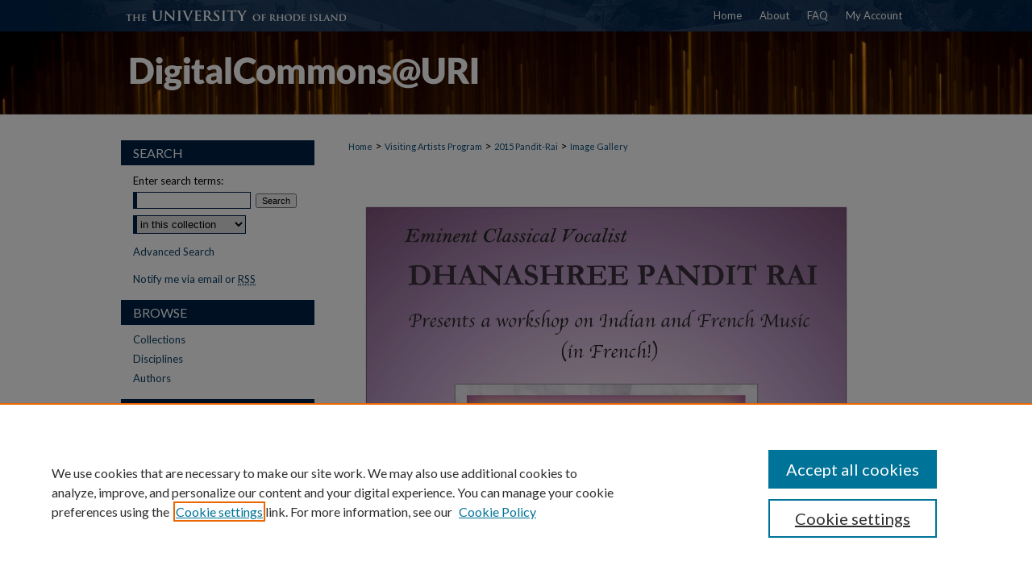

--- FILE ---
content_type: text/html; charset=UTF-8
request_url: https://digitalcommons.uri.edu/visitingartists-2015-fall-images/
body_size: 5326
content:

<!DOCTYPE html>
<html lang="en">
<head><!-- inj yui3-seed: --><script type='text/javascript' src='//cdnjs.cloudflare.com/ajax/libs/yui/3.6.0/yui/yui-min.js'></script><script type='text/javascript' src='//ajax.googleapis.com/ajax/libs/jquery/1.10.2/jquery.min.js'></script><!-- Adobe Analytics --><script type='text/javascript' src='https://assets.adobedtm.com/4a848ae9611a/d0e96722185b/launch-d525bb0064d8.min.js'></script><script type='text/javascript' src=/assets/nr_browser_production.js></script>

<!-- def.1 -->
<meta charset="utf-8">
<meta name="viewport" content="width=device-width">
<title>
Image Gallery (URI Distinguished Visiting Artist, Dhanashree Pandit-Rai) | Fall 2015: Dhanashree Pandit-Rai | University of Rhode Island
</title>



<!-- FILE meta-tags.inc --><!-- FILE: /srv/sequoia/main/data/assets/site/meta-tags.inc -->
<meta name="robots" content="noodp, noydir">
<meta name="description" content="&lt;p&gt;Dhanashree Pandit-Rai, renowned Indian Classical musician, was the University of Rhode Island Distinguished Visiting Artist in fall 2015. This page contains photographs of her visit.&lt;/p&gt;

&lt;p&gt;Sponsor: University of Rhode Island Office of the Provost&lt;/p&gt;

&lt;p&gt;Faculty host: Nina Kajiji, Adjunct Associate Professor, Department of Computer Science and Statistics&lt;/p&gt;">

<!-- FILE: meta-tags.inc (cont) -->

<!-- sh.1 -->
<link rel="stylesheet" href="/ir-style.css" type="text/css" media="screen">
<link rel="stylesheet" href="/ir-custom.css" type="text/css" media="screen">
<link rel="stylesheet" href="ir-custom.css" type="text/css" media="screen">
<link rel="stylesheet" href="/ir-local.css" type="text/css" media="screen">
<link rel="stylesheet" href="ir-local.css" type="text/css" media="screen">
<link rel="stylesheet" href="/ir-print.css" type="text/css" media="print">
<link type="text/css" rel="stylesheet" href="/assets/floatbox/floatbox.css">
<link rel="alternate" type="application/rss+xml" title="Site Feed" href="/recent.rss">
<link rel="shortcut icon" href="/favicon.ico" type="image/x-icon">
<!--[if IE]>
<link rel="stylesheet" href="/ir-ie.css" type="text/css" media="screen">
<![endif]-->

<!-- JS -->
<script type="text/javascript" src="/assets/scripts/yui-init.pack.js"></script>
<script type="text/javascript" src="/assets/scripts/GalleryControlYUI.pack.js"></script>
<script type="text/javascript" src="/assets/scripts/BackMonitorYUI.pack.js"></script>
<script type="text/javascript" src="/assets/scripts/gallery-init.pack.js"></script>
<script type="text/javascript" src="/assets/footnoteLinks.js"></script>

<!-- end sh.1 -->
<link rel="alternate" type="application/rss+xml" title="DigitalCommons@URI: Image Gallery (Dhanashree Pandit-Rai) RSS feed" href="/visitingartists-2015-fall-images/recent.rss">
<link rel='stylesheet' href='/assets/styles/ir-gallery.css' type='text/css' media='screen'>




<script type="text/javascript">var pageData = {"page":{"environment":"prod","productName":"bpdg","language":"en","name":"ir_gallery","businessUnit":"els:rp:st"},"visitor":{}};</script>

</head>
<body >


<script type="text/javascript" src="/assets/floatbox/floatbox.js"></script>

<!-- FILE: /srv/sequoia/main/data/digitalcommons.uri.edu/assets/header.pregen --><!-- FILE: /srv/sequoia/main/data/assets/site/mobile_nav.inc --><!--[if !IE]>-->
<script src="/assets/scripts/dc-mobile/dc-responsive-nav.js"></script>

<header id="mobile-nav" class="nav-down device-fixed-height" style="visibility: hidden;">
  
  
  <nav class="nav-collapse">
    <ul>
      <li class="menu-item active device-fixed-width"><a href="https://digitalcommons.uri.edu" title="Home" data-scroll >Home</a></li>
      <li class="menu-item device-fixed-width"><a href="https://digitalcommons.uri.edu/do/search/advanced/" title="Search" data-scroll ><i class="icon-search"></i> Search</a></li>
      <li class="menu-item device-fixed-width"><a href="https://digitalcommons.uri.edu/communities.html" title="Browse" data-scroll >Browse Collections</a></li>
      <li class="menu-item device-fixed-width"><a href="../cgi/myaccount.cgi?context=visitingartists-2015-fall-images" title="My Account" data-scroll >My Account</a></li>
      <li class="menu-item device-fixed-width"><a href="https://digitalcommons.uri.edu/about.html" title="About" data-scroll >About</a></li>
      <li class="menu-item device-fixed-width"><a href="https://network.bepress.com" title="Digital Commons Network" data-scroll ><img width="16" height="16" alt="DC Network" style="vertical-align:top;" src="../assets/md5images/8e240588cf8cd3a028768d4294acd7d3.png"> Digital Commons Network™</a></li>
    </ul>
  </nav>
</header>

<script src="/assets/scripts/dc-mobile/dc-mobile-nav.js"></script>
<!--<![endif]-->
<!-- FILE: /srv/sequoia/main/data/digitalcommons.uri.edu/assets/header.pregen (cont) -->



<div id="uri">
	<div id="container">
		<a href="#main" class="skiplink" accesskey="2" >Skip to main content</a>

		
			<div id="navigation">
				<!-- FILE: /srv/sequoia/main/data/assets/site/ir_navigation.inc --><div id="tabs" role="navigation" aria-label="Main"><ul><li id="tabone"><a href="https://digitalcommons.uri.edu" title="Home" ><span>Home</span></a></li><li id="tabtwo"><a href="https://digitalcommons.uri.edu/about.html" title="About" ><span>About</span></a></li><li id="tabthree"><a href="https://digitalcommons.uri.edu/faq.html" title="FAQ" ><span>FAQ</span></a></li><li id="tabfour"><a href="https://digitalcommons.uri.edu/cgi/myaccount.cgi?context=visitingartists-2015-fall-images" title="My Account" ><span>My Account</span></a></li></ul></div>


<!-- FILE: /srv/sequoia/main/data/digitalcommons.uri.edu/assets/header.pregen (cont) -->
			</div>			
					
			<div id="header">
				<a href="https://digitalcommons.uri.edu" id="banner_link" title="DigitalCommons@URI" >
					<img id="banner_image" alt="DigitalCommons@URI" width='980' height='103' src="../assets/md5images/1669cfda37d55012aed8e069a1a8c4d0.png">
				</a>	
				
			</div>
		

		<div id="wrapper">
			<div id="content">
				<div id="main" class="text">
<!-- FILE: /srv/sequoia/main/data/assets/site/ir_gallery/index.html (cont) -->
<div id="gallery">

<div id="breadcrumb">
   <!-- FILE: /srv/sequoia/main/data/assets/site/ir_breadcrumb.inc -->

<div class="crumbs" role="navigation" aria-label="Breadcrumb">
	<p>
	
	
			<a href="https://digitalcommons.uri.edu" class="ignore" >Home</a>
	
	
	
	
	
	
	
	
	
	
	 <span aria-hidden="true">&gt;</span> 
		<a href="https://digitalcommons.uri.edu/visitingartists" class="ignore" >Visiting Artists Program</a>
	
	
	
	
	
	
	 <span aria-hidden="true">&gt;</span> 
		<a href="https://digitalcommons.uri.edu/visitingartists-2015-fall" class="ignore" >2015 Pandit-Rai</a>
	
	
	
	
	
	 <span aria-hidden="true">&gt;</span> 
		<a href="https://digitalcommons.uri.edu/visitingartists-2015-fall-images" class="ignore" aria-current="page" >Image Gallery</a>
	
	
	
	</p>
</div>


<!-- FILE: /srv/sequoia/main/data/assets/site/ir_gallery/index.html (cont) -->
</div>

<!-- FILE: /srv/sequoia/main/data/assets/site/ir_gallery/ir_series_header.inc --><div id="series-header">
<!-- FILE: /srv/sequoia/main/data/assets/site/ir_gallery/ir_series_logo.inc -->
			<div id="community-logo">
						<img alt="Fall 2015: Dhanashree Pandit-Rai" style="height:auto;width:640px;" class="ignore" width='2559' height='3311' src="../assets/md5images/7bf4ea55ed927e77fbf6c4c0c6329e33.jpg">
			</div>
<!-- FILE: /srv/sequoia/main/data/assets/site/ir_gallery/ir_series_header.inc (cont) --><h1 id="series-title"><a href="https://digitalcommons.uri.edu/visitingartists-2015-fall-images" >Image Gallery (Dhanashree Pandit-Rai)</a></h1></div>
<div class="clear"></div>
<!-- FILE: /srv/sequoia/main/data/assets/site/ir_content_carousel.inc -->
<!-- FILE: /srv/sequoia/main/data/assets/site/ir_gallery/ir_series_header.inc (cont) -->
<div id="series-home">

<!-- FILE: /srv/sequoia/main/data/assets/site/ir_gallery/index.html (cont) -->



<div class="intro">
   <!-- FILE: /srv/sequoia/main/data/journals/digitalcommons.uri.edu/visitingartists-2015-fall-images/assets/ir_series_intro.inc --><p>Dhanashree Pandit-Rai, renowned Indian Classical musician, was the University of Rhode Island Distinguished Visiting Artist in fall 2015. This page contains photographs of her visit.</p>

<p>Sponsor: University of Rhode Island Office of the Provost</p>

<p>Faculty host: Nina Kajiji, Adjunct Associate Professor, Department of Computer Science and Statistics</p>  <!-- FILE: /srv/sequoia/main/data/assets/site/ir_gallery/index.html (cont) -->
</div>
</div>



<div class="container">
   <span id="printWarning" class="printOnly">
      Printing is not supported at the primary Gallery Thumbnail page. Please first navigate to a specific Image before printing.
   </span>

<p class="publication-follow"><span class="pull-right"><!-- FILE: /srv/sequoia/main/data/assets/site/nw_follow_ctx.inc -->


	
		<a rel="nofollow" href="https://network.bepress.com/api/follow/subscribe?publication=MTc5Y2JjMzVjOWE5ZWVlMjZlMzk1MzkwZDE1NjEzZDE%3D&amp;format=html" data-follow-set="publication:MTc5Y2JjMzVjOWE5ZWVlMjZlMzk1MzkwZDE1NjEzZDE=" title="Follow Image Gallery (Dhanashree Pandit-Rai)" class="btn followable" >Follow</a>
	








<!-- FILE: /srv/sequoia/main/data/assets/site/ir_gallery/index.html (cont) --></span></p>
<div class="gallery-tools">
<a id="switch_button" role="button" href="#" class="switch_thumb" >Switch View to List</a>    <!-- FILE: /srv/sequoia/main/data/assets/site/ir_gallery/slideshow.inc -->
                   
      <a id="slide-button" href="https://digitalcommons.uri.edu/visitingartists-2015-fall-images/1000/preview.jpg" class="floatbox" data-fb-options="doSlideshow:true group:pix" title="Image 1 (Dhanashree Pandit Rai)" >View Slideshow</a>
   
   

   
   
      <a href="https://digitalcommons.uri.edu/visitingartists-2015-fall-images/1001/preview.jpg" class="floatbox" data-fb-options="group:pix" title="Image 2 (Dhanashree Pandit Rai)" ></a>
   

   
   
      <a href="https://digitalcommons.uri.edu/visitingartists-2015-fall-images/1002/preview.jpg" class="floatbox" data-fb-options="group:pix" title="Image 3 (Dhanashree Pandit Rai)" ></a>
   

   
   
      <a href="https://digitalcommons.uri.edu/visitingartists-2015-fall-images/1003/preview.jpg" class="floatbox" data-fb-options="group:pix" title="Image 4 (Dhanashree Pandit Rai)" ></a>
   

   
   
      <a href="https://digitalcommons.uri.edu/visitingartists-2015-fall-images/1004/preview.jpg" class="floatbox" data-fb-options="group:pix" title="Image 5 (Dhanashree Pandit Rai)" ></a>
   

   
   
      <a href="https://digitalcommons.uri.edu/visitingartists-2015-fall-images/1005/preview.jpg" class="floatbox" data-fb-options="group:pix" title="Image 6 (Dhanashree Pandit Rai)" ></a>
   

   
   
      <a href="https://digitalcommons.uri.edu/visitingartists-2015-fall-images/1006/preview.jpg" class="floatbox" data-fb-options="group:pix" title="Image 7 (Dhanashree Pandit Rai)" ></a>
   

   
   
      <a href="https://digitalcommons.uri.edu/visitingartists-2015-fall-images/1007/preview.jpg" class="floatbox" data-fb-options="group:pix" title="Image 8 (Dhanashree Pandit Rai)" ></a>
   

<!-- FILE: /srv/sequoia/main/data/assets/site/ir_gallery/index.html (cont) -->   
</div>
<div class="clear">&nbsp;</div>
<ul id="gallery_items" class="thumb_view"> <li> <div class="content_block"> <a class="cover" href="https://digitalcommons.uri.edu/visitingartists-2015-fall-images/8" ><img src="https://digitalcommons.uri.edu/visitingartists-2015-fall-images/1000/thumbnail.jpg" alt="Image 1 (Dhanashree Pandit Rai) by University of Rhode Island" title="Image 1 (Dhanashree Pandit Rai) by University of Rhode Island"></a> <h2><a href="https://digitalcommons.uri.edu/visitingartists-2015-fall-images/8" >Image 1 (Dhanashree Pandit Rai)</a></h2> <!-- FILE: /srv/sequoia/main/data/assets/site/ir_gallery/custom_viewlist_text.inc --> <!-- FILE: /srv/sequoia/main/data/assets/site/ir_gallery/index.html (cont) --> </div> </li> <li> <div class="content_block"> <a class="cover" href="https://digitalcommons.uri.edu/visitingartists-2015-fall-images/7" ><img src="https://digitalcommons.uri.edu/visitingartists-2015-fall-images/1001/thumbnail.jpg" alt="Image 2 (Dhanashree Pandit Rai) by University of Rhode Island" title="Image 2 (Dhanashree Pandit Rai) by University of Rhode Island"></a> <h2><a href="https://digitalcommons.uri.edu/visitingartists-2015-fall-images/7" >Image 2 (Dhanashree Pandit Rai)</a></h2> <!-- FILE: /srv/sequoia/main/data/assets/site/ir_gallery/custom_viewlist_text.inc --> <!-- FILE: /srv/sequoia/main/data/assets/site/ir_gallery/index.html (cont) --> </div> </li> <li> <div class="content_block"> <a class="cover" href="https://digitalcommons.uri.edu/visitingartists-2015-fall-images/6" ><img src="https://digitalcommons.uri.edu/visitingartists-2015-fall-images/1002/thumbnail.jpg" alt="Image 3 (Dhanashree Pandit Rai) by University of Rhode Island" title="Image 3 (Dhanashree Pandit Rai) by University of Rhode Island"></a> <h2><a href="https://digitalcommons.uri.edu/visitingartists-2015-fall-images/6" >Image 3 (Dhanashree Pandit Rai)</a></h2> <!-- FILE: /srv/sequoia/main/data/assets/site/ir_gallery/custom_viewlist_text.inc --> <!-- FILE: /srv/sequoia/main/data/assets/site/ir_gallery/index.html (cont) --> </div> </li> <li> <div class="content_block"> <a class="cover" href="https://digitalcommons.uri.edu/visitingartists-2015-fall-images/5" ><img src="https://digitalcommons.uri.edu/visitingartists-2015-fall-images/1003/thumbnail.jpg" alt="Image 4 (Dhanashree Pandit Rai) by University of Rhode Island" title="Image 4 (Dhanashree Pandit Rai) by University of Rhode Island"></a> <h2><a href="https://digitalcommons.uri.edu/visitingartists-2015-fall-images/5" >Image 4 (Dhanashree Pandit Rai)</a></h2> <!-- FILE: /srv/sequoia/main/data/assets/site/ir_gallery/custom_viewlist_text.inc --> <!-- FILE: /srv/sequoia/main/data/assets/site/ir_gallery/index.html (cont) --> </div> </li> <li> <div class="content_block"> <a class="cover" href="https://digitalcommons.uri.edu/visitingartists-2015-fall-images/4" ><img src="https://digitalcommons.uri.edu/visitingartists-2015-fall-images/1004/thumbnail.jpg" alt="Image 5 (Dhanashree Pandit Rai) by University of Rhode Island" title="Image 5 (Dhanashree Pandit Rai) by University of Rhode Island"></a> <h2><a href="https://digitalcommons.uri.edu/visitingartists-2015-fall-images/4" >Image 5 (Dhanashree Pandit Rai)</a></h2> <!-- FILE: /srv/sequoia/main/data/assets/site/ir_gallery/custom_viewlist_text.inc --> <!-- FILE: /srv/sequoia/main/data/assets/site/ir_gallery/index.html (cont) --> </div> </li> <li> <div class="content_block"> <a class="cover" href="https://digitalcommons.uri.edu/visitingartists-2015-fall-images/3" ><img src="https://digitalcommons.uri.edu/visitingartists-2015-fall-images/1005/thumbnail.jpg" alt="Image 6 (Dhanashree Pandit Rai) by University of Rhode Island" title="Image 6 (Dhanashree Pandit Rai) by University of Rhode Island"></a> <h2><a href="https://digitalcommons.uri.edu/visitingartists-2015-fall-images/3" >Image 6 (Dhanashree Pandit Rai)</a></h2> <!-- FILE: /srv/sequoia/main/data/assets/site/ir_gallery/custom_viewlist_text.inc --> <!-- FILE: /srv/sequoia/main/data/assets/site/ir_gallery/index.html (cont) --> </div> </li> <li> <div class="content_block"> <a class="cover" href="https://digitalcommons.uri.edu/visitingartists-2015-fall-images/2" ><img src="https://digitalcommons.uri.edu/visitingartists-2015-fall-images/1006/thumbnail.jpg" alt="Image 7 (Dhanashree Pandit Rai) by University of Rhode Island" title="Image 7 (Dhanashree Pandit Rai) by University of Rhode Island"></a> <h2><a href="https://digitalcommons.uri.edu/visitingartists-2015-fall-images/2" >Image 7 (Dhanashree Pandit Rai)</a></h2> <!-- FILE: /srv/sequoia/main/data/assets/site/ir_gallery/custom_viewlist_text.inc --> <!-- FILE: /srv/sequoia/main/data/assets/site/ir_gallery/index.html (cont) --> </div> </li> <li> <div class="content_block"> <a class="cover" href="https://digitalcommons.uri.edu/visitingartists-2015-fall-images/1" ><img src="https://digitalcommons.uri.edu/visitingartists-2015-fall-images/1007/thumbnail.jpg" alt="Image 8 (Dhanashree Pandit Rai) by University of Rhode Island" title="Image 8 (Dhanashree Pandit Rai) by University of Rhode Island"></a> <h2><a href="https://digitalcommons.uri.edu/visitingartists-2015-fall-images/1" >Image 8 (Dhanashree Pandit Rai)</a></h2> <!-- FILE: /srv/sequoia/main/data/assets/site/ir_gallery/custom_viewlist_text.inc --> <!-- FILE: /srv/sequoia/main/data/assets/site/ir_gallery/index.html (cont) --> </div> </li> </ul>

	<div class="clearboth">&nbsp;</div>
	<!-- FILE: /srv/sequoia/main/data/assets/site/adjacent_pagination.inc -->
<!-- FILE: /srv/sequoia/main/data/assets/site/ir_gallery/index.html (cont) -->
	


   </div> <!-- container -->
</div> <!-- gallery -->
<!-- FILE: /srv/sequoia/main/data/assets/site/footer.pregen --></div>
	<div class="verticalalign">&nbsp;</div>
	<div class="clear">&nbsp;</div>

</div>

	<div id="sidebar" role="complementary">
	<!-- FILE: /srv/sequoia/main/data/assets/site/ir_sidebar_7_8.inc -->

	<!-- FILE: /srv/sequoia/main/data/assets/site/ir_sidebar_sort_sba.inc --><!-- FILE: /srv/sequoia/main/data/assets/site/ir_sidebar_custom_upper_7_8.inc -->

<!-- FILE: /srv/sequoia/main/data/assets/site/ir_sidebar_sort_sba.inc (cont) -->
<!-- FILE: /srv/sequoia/main/data/assets/site/ir_sidebar_search_7_8.inc --><h2>Search</h2>


	
<form method='get' action='https://digitalcommons.uri.edu/do/search/' id="sidebar-search">
	<label for="search" accesskey="4">
		Enter search terms:
	</label>
		<div>
			<span class="border">
				<input type="text" name='q' class="search" id="search">
			</span> 
			<input type="submit" value="Search" class="searchbutton" style="font-size:11px;">
		</div>
	<label for="context" class="visually-hidden">
		Select context to search:
	</label> 
		<div>
			<span class="border">
				<select name="fq" id="context">
					
					
					
						<option value='virtual_ancestor_link:"https://digitalcommons.uri.edu/visitingartists-2015-fall-images"'>in this collection</option>
					
					
					<option value='virtual_ancestor_link:"https://digitalcommons.uri.edu"'>in this repository</option>
					<option value='virtual_ancestor_link:"http:/"'>across all repositories</option>
				</select>
			</span>
		</div>
</form>

<p class="advanced">
	
	
		<a href="https://digitalcommons.uri.edu/do/search/advanced/?fq=virtual_ancestor_link:%22https://digitalcommons.uri.edu/visitingartists-2015-fall-images%22" >
			Advanced Search
		</a>
	
</p>
<!-- FILE: /srv/sequoia/main/data/assets/site/ir_sidebar_sort_sba.inc (cont) -->
<!-- FILE: /srv/sequoia/main/data/assets/site/ir_sidebar_notify_7_8.inc -->


	<ul id="side-notify">
		<li class="notify">
			<a href="https://digitalcommons.uri.edu/visitingartists-2015-fall-images/announcements.html" title="Email or RSS Notifications" >
				Notify me via email or <acronym title="Really Simple Syndication">RSS</acronym>
			</a>
		</li>
	</ul>



<!-- FILE: /srv/sequoia/main/data/assets/site/urc_badge.inc -->






<!-- FILE: /srv/sequoia/main/data/assets/site/ir_sidebar_notify_7_8.inc (cont) -->

<!-- FILE: /srv/sequoia/main/data/assets/site/ir_sidebar_sort_sba.inc (cont) -->
<!-- FILE: /srv/sequoia/main/data/digitalcommons.uri.edu/assets/ir_sidebar_custom_middle_7_8.inc -->






<!-- FILE: /srv/sequoia/main/data/assets/site/ir_sidebar_homepage_links_7_8.inc -->

<!-- FILE: /srv/sequoia/main/data/digitalcommons.uri.edu/assets/ir_sidebar_custom_middle_7_8.inc (cont) -->
<!-- FILE: /srv/sequoia/main/data/assets/site/ir_sidebar_sort_sba.inc (cont) -->
<!-- FILE: /srv/sequoia/main/data/assets/site/ir_sidebar_browse.inc --><h2>Browse</h2>
<ul id="side-browse">


<li class="collections"><a href="https://digitalcommons.uri.edu/communities.html" title="Browse by Collections" >Collections</a></li>
<li class="discipline-browser"><a href="https://digitalcommons.uri.edu/do/discipline_browser/disciplines" title="Browse by Disciplines" >Disciplines</a></li>
<li class="author"><a href="https://digitalcommons.uri.edu/authors.html" title="Browse by Author" >Authors</a></li>


</ul>
<!-- FILE: /srv/sequoia/main/data/assets/site/ir_sidebar_sort_sba.inc (cont) -->
<!-- FILE: /srv/sequoia/main/data/digitalcommons.uri.edu/assets/ir_sidebar_author_7_8.inc --><h2>Author Corner</h2>






	<ul id="side-author">
		<li class="faq">
			<a href="https://digitalcommons.uri.edu/faq.html" title="Author FAQ" >
				Author FAQ
			</a>
		</li>
		
		
		
	</ul>


<!-- FILE: /srv/sequoia/main/data/assets/site/ir_sidebar_sort_sba.inc (cont) -->
<!-- FILE: /srv/sequoia/main/data/digitalcommons.uri.edu/assets/ir_sidebar_custom_lower_7_8.inc -->
	



<!-- FILE: /srv/sequoia/main/data/assets/site/ir_sidebar_sort_sba.inc (cont) -->
<!-- FILE: /srv/sequoia/main/data/assets/site/ir_sidebar_sw_links_7_8.inc -->

	
		
	


	<!-- FILE: /srv/sequoia/main/data/assets/site/ir_sidebar_sort_sba.inc (cont) -->

<!-- FILE: /srv/sequoia/main/data/assets/site/ir_sidebar_geolocate.inc --><!-- FILE: /srv/sequoia/main/data/assets/site/ir_geolocate_enabled_and_displayed.inc -->

<!-- FILE: /srv/sequoia/main/data/assets/site/ir_sidebar_geolocate.inc (cont) -->

<!-- FILE: /srv/sequoia/main/data/assets/site/ir_sidebar_sort_sba.inc (cont) -->
<!-- FILE: /srv/sequoia/main/data/digitalcommons.uri.edu/assets/ir_sidebar_custom_lowest_7_8.inc -->



<p>OA icon designed by Jafri Ali and dedicated to the public domain, CC0 1.0.</p>
<p>All other icons designed by Adrien Coquet and licensed under CC BY 4.0.</p><!-- FILE: /srv/sequoia/main/data/assets/site/ir_sidebar_sort_sba.inc (cont) -->
<!-- FILE: /srv/sequoia/main/data/assets/site/ir_sidebar_7_8.inc (cont) -->



<!-- FILE: /srv/sequoia/main/data/assets/site/footer.pregen (cont) -->
	<div class="verticalalign">&nbsp;</div>
	</div>

</div>

<!-- FILE: /srv/sequoia/main/data/assets/site/ir_footer_content.inc --><div id="footer" role="contentinfo">
	
	
	<!-- FILE: /srv/sequoia/main/data/assets/site/ir_bepress_logo.inc --><div id="bepress">

<a href="https://www.elsevier.com/solutions/digital-commons" title="Elsevier - Digital Commons" >
	<em>Elsevier - Digital Commons</em>
</a>

</div>
<!-- FILE: /srv/sequoia/main/data/assets/site/ir_footer_content.inc (cont) -->
	<p>
		<a href="https://digitalcommons.uri.edu" title="Home page" accesskey="1" >Home</a> | 
		<a href="https://digitalcommons.uri.edu/about.html" title="About" >About</a> | 
		<a href="https://digitalcommons.uri.edu/faq.html" title="FAQ" >FAQ</a> | 
		<a href="../cgi/myaccount.cgi?context=visitingartists-2015-fall-images" title="My Account Page" accesskey="3" >My Account</a> | 
		<a href="https://digitalcommons.uri.edu/accessibility.html" title="Accessibility Statement" accesskey="0" >Accessibility Statement</a>
	</p>
	<p>
	
	
		<a class="secondary-link" href="https://www.bepress.com/privacy" title="Privacy Policy" >Privacy</a>
	
		<a class="secondary-link" href="https://www.bepress.com/copyright" title="Copyright Policy" >Copyright</a>	
	</p> 
	
</div>

<!-- FILE: /srv/sequoia/main/data/assets/site/footer.pregen (cont) -->

</div>
</div>

<!-- FILE: /srv/sequoia/main/data/digitalcommons.uri.edu/assets/ir_analytics.inc --><script>
  (function(i,s,o,g,r,a,m){i['GoogleAnalyticsObject']=r;i[r]=i[r]||function(){
  (i[r].q=i[r].q||[]).push(arguments)},i[r].l=1*new Date();a=s.createElement(o),
  m=s.getElementsByTagName(o)[0];a.async=1;a.src=g;m.parentNode.insertBefore(a,m)
  })(window,document,'script','//www.google-analytics.com/analytics.js','ga');

  ga('create', 'UA-5499681-40', 'uri.edu');
  ga('send', 'pageview');

</script><!-- FILE: /srv/sequoia/main/data/assets/site/footer.pregen (cont) -->

<!-- FILE: /srv/sequoia/main/data/assets/site/ir_gallery/index.html (cont) -->
<script type='text/javascript' src='/assets/scripts/bpbootstrap-20160726.pack.js'></script><script type='text/javascript'>BPBootstrap.init({appendCookie:''})</script></body></html>
